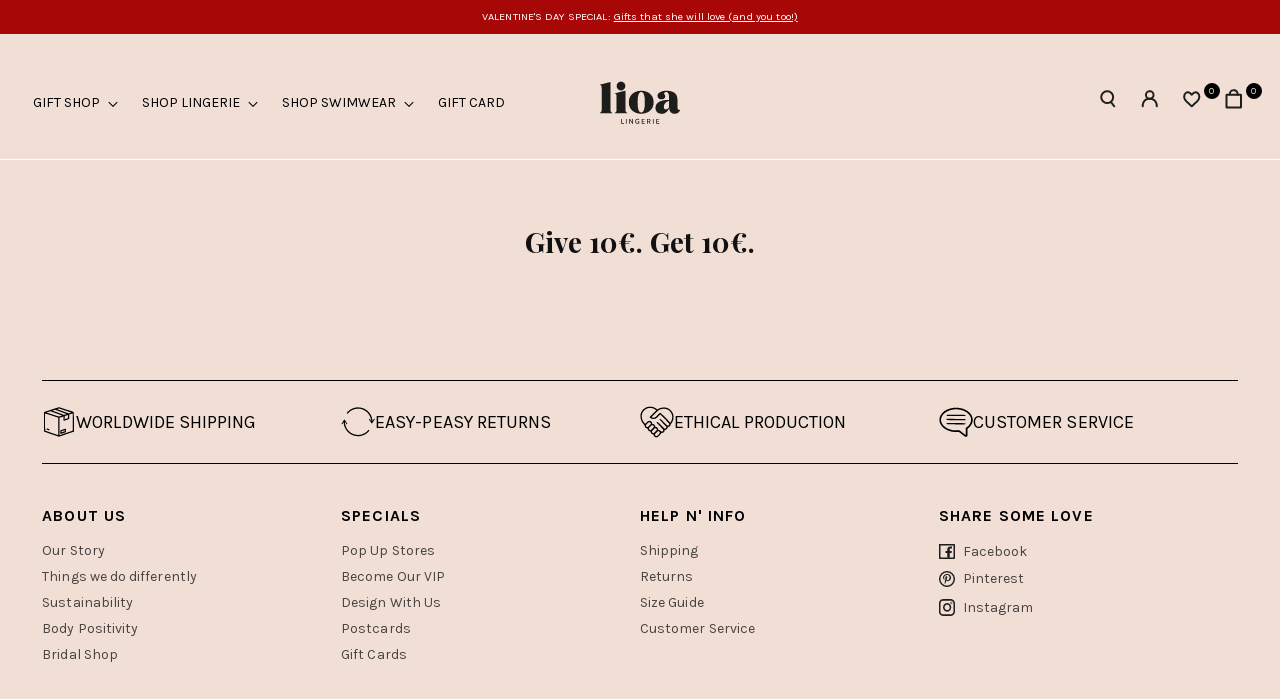

--- FILE ---
content_type: image/svg+xml
request_url: https://www.lioalingerie.com/cdn/shop/files/Logo_LIOA-Lingerie_black_svg_small_a0e9bfca-99cb-407b-b5c5-2d129939faf8.svg?v=1697125029&width=150
body_size: 1988
content:
<?xml version="1.0" encoding="UTF-8"?>
<svg id="uuid-a5d57b82-ebb8-4632-9546-afb7ff0f4d5b" data-name="Ebene 1" xmlns="http://www.w3.org/2000/svg" viewBox="0 0 150 90.766423">
  <g>
    <path d="m52.384758,65.392757v5.186369h2.569883v.777088h-3.459174v-5.963457h.889291Z" style="fill: #1d1d1b; stroke-width: 0px;"/>
    <path d="m57.412047,71.356214v-5.963457h.889291v5.963457h-.889291Z" style="fill: #1d1d1b; stroke-width: 0px;"/>
    <path d="m61.540479,65.392757h1.015708l2.88818,4.624669h-.070247v-4.624669h.889428v5.963457h-.945598l-3.028537-4.830762h.140493v4.830762h-.889428v-5.963457Z" style="fill: #1d1d1b; stroke-width: 0px;"/>
    <path d="m71.656147,71.477984c-.480794,0-.915941-.125597-1.305988-.376927-.39032-.251057-.700827-.605297-.931521-1.062585-.230967-.457014-.346587-.994661-.346587-1.612532,0-.502387.072707-.948604.217847-1.338788.14514-.390047.346314-.719141.603794-.987554s.556234-.471227.896261-.608577c.3403-.137213.703834-.205957,1.090875-.205957.505394,0,.939174.10619,1.301068.318297.362167.212244.660101.549264.894074,1.011061l-.879861.252834c-.187234-.258984-.393327-.453324-.618007-.582884-.22468-.129423-.471227-.194204-.739641-.194204-.327454,0-.629487.094437-.905554.283174-.27634.188874-.497194.457287-.662561.805104-.165367.34809-.247914.763831-.247914,1.247495,0,.440067.069427.827791.20828,1.163171.138853.335517.33538.597644.589854.786518.2542.188737.554594.283174.900908.283174.2747,0,.521247-.062457.739641-.187234s.390867-.309687.517147-.554731c.126553-.244907.189694-.548444.189694-.910474h.233974c0,.502524-.060133.938491-.180127,1.308312-.120267.36982-.30832.656137-.564161.858951s-.589581.304357-1.001494.304357Zm1.652302-.12177l-.140493-1.366805v-1.011061l-1.432268-.037447v-.585207h2.293543v3.00052h-.720781Z" style="fill: #1d1d1b; stroke-width: 0px;"/>
    <path d="m77.10437,71.356214v-5.963457h3.744671v.767658h-2.855243v1.816165h2.68687v.767658h-2.68687v1.834889h2.855243v.777088h-3.744671Z" style="fill: #1d1d1b; stroke-width: 0px;"/>
    <path d="m83.896165,71.356214v-5.963457h2.134736c.695634,0,1.225355.164547,1.589162.493777.36326.329367.545301.762328.545301,1.299018,0,.530541-.18204.959538-.545301,1.287265-.363807.32759-.893528.491454-1.589162.491454h-1.245308v2.391943h-.889428Zm.889428-3.00052h1.165495c.424487,0,.747568-.10209.968968-.306544.221674-.204317.332374-.468767.332374-.793488,0-.333877-.103593-.599831-.311327-.797998-.20746-.198167-.510861-.29725-.910201-.29725h-1.245308v2.195279Zm2.401509,3.00052l-1.652575-2.74304h.959674l1.848829,2.74304h-1.155928Z" style="fill: #1d1d1b; stroke-width: 0px;"/>
    <path d="m91.17504,71.356214v-5.963457h.889428v5.963457h-.889428Z" style="fill: #1d1d1b; stroke-width: 0px;"/>
    <path d="m95.308118,71.356214v-5.963457h3.744671v.767658h-2.855243v1.816165h2.68687v.767658h-2.68687v1.834889h2.855243v.777088h-3.744671Z" style="fill: #1d1d1b; stroke-width: 0px;"/>
  </g>
  <path d="m76.548913,59.093061c-2.715023,0-5.280943-.544754-7.625872-1.618409h0c-2.357093-1.078848-4.277398-2.70901-5.707617-4.844839-1.433362-2.138562-2.160293-4.761199-2.160293-7.795202,0-3.033184.726794-5.65582,2.160429-7.795476,1.430082-2.134872,3.350251-3.764898,5.707343-4.844839,2.344929-1.073791,4.910712-1.618272,7.626009-1.618272,2.714613,0,5.280123.544481,7.625599,1.618272,2.355863,1.079805,4.276305,2.709693,5.708027,4.844839,1.433362,2.141569,2.160156,4.764206,2.160156,7.795476,0,3.03209-.726794,5.654727-2.160156,7.795202-1.431722,2.136102-3.352164,3.765991-5.708027,4.844839-2.345749,1.073928-4.911259,1.618409-7.625599,1.618409Zm0-26.981995c-3.006807,0-4.531325,4.280815-4.531325,12.723545,0,8.399543,1.524518,12.658355,4.531325,12.658355s4.531462-4.258812,4.531462-12.658355c0-8.44273-1.524655-12.723545-4.531462-12.723545Z" style="fill: #1d1d1b; stroke-width: 0px;"/>
  <path d="m106.510169,37.624086c.028408-1.406767-.888881-2.426929-.888881-2.426929-.688838-.772913-.476421-1.493768-.476421-1.493768,0,0,.425083-1.550345,2.750283-1.585882,1.212913-.018537,2.090729.661467,2.633296,1.983036.541474,1.322662.812621,2.825706.812621,5.512849v2.275503c-11.312733,0-16.969373,3.530651-16.969373,10.032438,0,2.080616.704107,4.029485,2.113142,5.286273,1.407942,1.256515,3.413391,1.885456,6.01416,1.885456,2.383196,0,4.356118-.984001,5.916307-2.393036,1.560462-1.407942,2.557036-2.893237,2.990817-4.453698.260214,2.210723.996574,4.138271,2.210723,5.221219,1.150359,1.027205,2.578613,1.562068,4.275775,1.615043l-.004732.010472c.052429,0,.101902-.004134.153853-.0048.042589.000598.083179.0048.126109.0048,1.950509,0,3.532291-.466307,4.746165-1.397828.823196-.632323,1.431961-1.438299,1.83658-2.243437.185491-.341838.332527-.691961.429561-1.051873.006065-.022516.007653-.045305.008046-.06794.000444-.001657.001145-.003383.001589-.00504-.000342.000171-.0007.000273-.001042.000444.000085-.082974-.035738-.163214-.1018-.217198-.085553-.069427-.203634-.082273-.302307-.03362-.310234.15498-.630854.23042-.980174.23042-.598327,0-1.074475-.287547-1.455502-.879861-.35079-.542772-.550443-1.348987-.595321-2.399904-.006304-.152349-.009772-.309055-.009772-.471193v-9.447231c0-3.771184-1.311455-6.469261-3.933545-8.094639-2.62291-1.625515-5.927787-2.438136-9.915178-2.438136-2.990543,0-5.569993.607484-7.736982,1.820402-2.167809,1.214011-3.250757,2.323199-3.250757,4.446455,0,1.430355.465214,2.525603,1.397828,3.283557.931521.758774,2.048089,1.137615,3.348337,1.137615,0,0,4.778644.220116,4.856592-3.639967Zm4.830899,13.321992c-.563614.867561-1.213875,1.539142-1.950509,2.015562-.737454.477514-1.452495.715041-2.145396.715041-.737728,0-1.333048-.270054-1.788149-.812621-.455101-.541474-.682514-1.332775-.682514-2.373083,0-1.516728.422574-2.816977,1.267721-3.901018.845148-1.082948,1.798262-1.906776,2.86071-2.470663,1.061628-.562794,1.874522-.845148,2.438136-.845148v7.671929Z" style="fill: #1d1d1b; stroke-width: 0px;"/>
  <path d="m40.043974,58.442801h-14.953811c-.126143,0-.236707-.08446-.270054-.206094-.03321-.121633.019133-.250647.127647-.31488.898858-.530814,1.484748-1.079941,1.741545-1.632349.263084-.567167.39647-1.293141.39647-2.157696v-25.94155c0-1.779812-.115483-3.029767-.343307-3.715151-.197757-.592861-.738411-.881228-1.652302-.881228-.141313,0-.260487-.10537-.277844-.24559-.01722-.14022.07257-.271284.209647-.305724l12.678171-3.18584c.083503-.02132.172474-.00246.24026.050703.06806.053027.10783.13448.10783.220717v34.003663c0,.866741.133387,1.592715.396607,2.157696.255977.552681.841868,1.101535,1.741409,1.632349.10865.064233.160994.192974.127783.31488-.03321.121633-.14391.206094-.270054.206094Zm-13.100882-2.035242h.002733-.002733Z" style="fill: #1d1d1b; stroke-width: 0px;"/>
  <path d="m58.726192,58.442801h-14.953811c-.126143,0-.236707-.08446-.270054-.206094-.03321-.121633.019133-.250647.127647-.31488.898858-.530814,1.484748-1.079941,1.741545-1.632349.263084-.567167.39647-1.293141.39647-2.157696v-15.148698c0-1.823135-.115483-3.094957-.343307-3.780341-.197757-.592724-.738411-.881091-1.652302-.881091-.141313,0-.260487-.10537-.277844-.24559-.01722-.14022.07257-.271284.209647-.305724l12.678171-3.18584c.083367-.021593.1722-.00246.24026.050703.06806.053027.10783.13448.10783.220717v23.275864c0,.866741.133387,1.592715.396607,2.157696.255977.552681.841868,1.101535,1.741409,1.632349.10865.064233.160994.192974.127783.31488-.03321.121633-.14391.206094-.270054.206094Zm-13.100882-2.035242h.002733-.002733Z" style="fill: #1d1d1b; stroke-width: 0px;"/>
  <path d="m51.249287,30.250895c-1.501695,0-2.804267-.541747-3.871361-1.609935-1.068188-1.067095-1.609935-2.369666-1.609935-3.871224,0-1.500738.541611-2.80331,1.609935-3.871361,1.068188-1.068325,2.370759-1.609935,3.871361-1.609935,1.499508,0,2.801943.541611,3.871224,1.609799,1.068325,1.069281,1.609935,2.371853,1.609935,3.871498,0,1.500602-.541611,2.803037-1.609799,3.871224-1.068188,1.068325-2.370759,1.609935-3.871361,1.609935Z" style="fill: #1d1d1b; stroke-width: 0px;"/>
</svg>